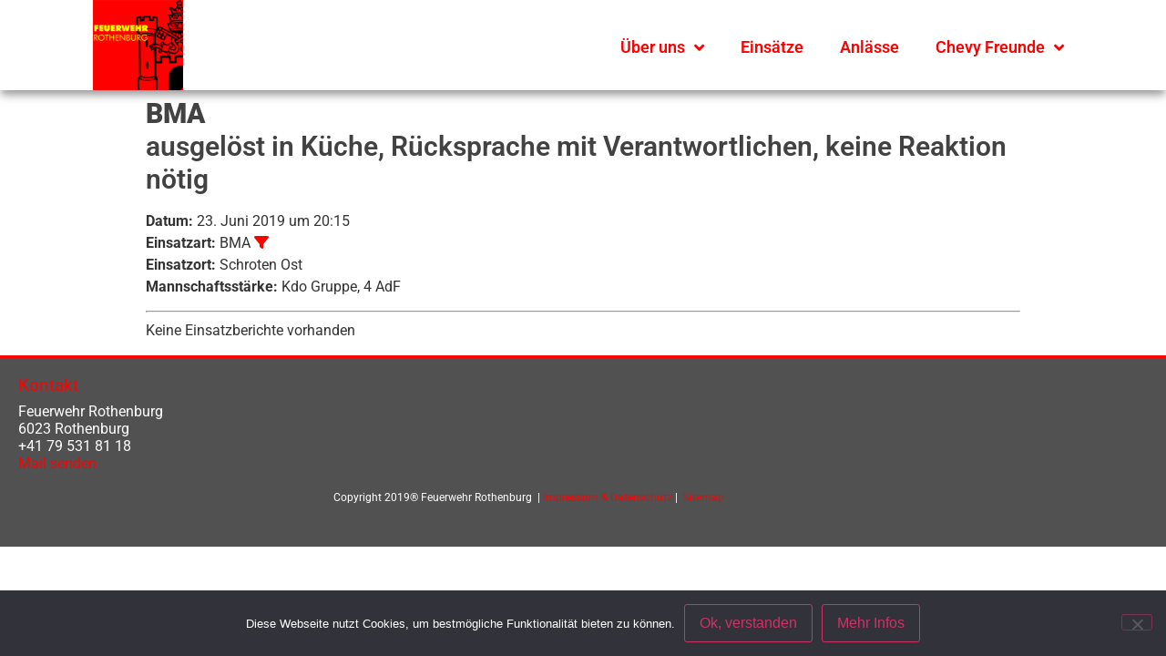

--- FILE ---
content_type: text/html; charset=UTF-8
request_url: https://feuerwehr-rothenburg.ch/einsatzberichte/9-666666667/
body_size: 15049
content:


<!doctype html>
<html lang="de-CH">
<head>
	<meta charset="UTF-8">
		<meta name="viewport" content="width=device-width, initial-scale=1">
	<link rel="profile" href="https://gmpg.org/xfn/11">
	<meta name='robots' content='index, follow, max-image-preview:large, max-snippet:-1, max-video-preview:-1' />

	<!-- This site is optimized with the Yoast SEO plugin v26.7 - https://yoast.com/wordpress/plugins/seo/ -->
	<title>BMA ausgelöst in Küche, Rücksprache mit Verantwortlichen, keine Reaktion nötig - Feuerwehr Rothenburg</title>
	<meta name="description" content="BMA ausgelöst in Küche, Rücksprache mit Verantwortlichen, keine Reaktion nötig" />
	<link rel="canonical" href="https://feuerwehr-rothenburg.ch/einsatzberichte/9-666666667/" />
	<meta property="og:locale" content="de_DE" />
	<meta property="og:type" content="article" />
	<meta property="og:title" content="BMA ausgelöst in Küche, Rücksprache mit Verantwortlichen, keine Reaktion nötig - Feuerwehr Rothenburg" />
	<meta property="og:description" content="BMA ausgelöst in Küche, Rücksprache mit Verantwortlichen, keine Reaktion nötig" />
	<meta property="og:url" content="https://feuerwehr-rothenburg.ch/einsatzberichte/9-666666667/" />
	<meta property="og:site_name" content="Feuerwehr Rothenburg" />
	<meta property="article:publisher" content="https://de-de.facebook.com/feurerwehr/" />
	<meta property="article:modified_time" content="2020-04-14T13:00:12+00:00" />
	<meta name="twitter:card" content="summary_large_image" />
	<script type="application/ld+json" class="yoast-schema-graph">{"@context":"https://schema.org","@graph":[{"@type":"WebPage","@id":"https://feuerwehr-rothenburg.ch/einsatzberichte/9-666666667/","url":"https://feuerwehr-rothenburg.ch/einsatzberichte/9-666666667/","name":"BMA ausgelöst in Küche, Rücksprache mit Verantwortlichen, keine Reaktion nötig - Feuerwehr Rothenburg","isPartOf":{"@id":"https://feuerwehr-rothenburg.ch/#website"},"datePublished":"2019-06-23T18:15:00+00:00","dateModified":"2020-04-14T13:00:12+00:00","description":"BMA ausgelöst in Küche, Rücksprache mit Verantwortlichen, keine Reaktion nötig","breadcrumb":{"@id":"https://feuerwehr-rothenburg.ch/einsatzberichte/9-666666667/#breadcrumb"},"inLanguage":"de-CH","potentialAction":[{"@type":"ReadAction","target":["https://feuerwehr-rothenburg.ch/einsatzberichte/9-666666667/"]}]},{"@type":"BreadcrumbList","@id":"https://feuerwehr-rothenburg.ch/einsatzberichte/9-666666667/#breadcrumb","itemListElement":[{"@type":"ListItem","position":1,"name":"Start","item":"https://feuerwehr-rothenburg.ch/"},{"@type":"ListItem","position":2,"name":"Einsatzberichte","item":"https://feuerwehr-rothenburg.ch/einsatzberichte/"},{"@type":"ListItem","position":3,"name":"BMA ausgelöst in Küche, Rücksprache mit Verantwortlichen, keine Reaktion nötig"}]},{"@type":"WebSite","@id":"https://feuerwehr-rothenburg.ch/#website","url":"https://feuerwehr-rothenburg.ch/","name":"Feuerwehr Rothenburg","description":"Anlässe, Einsätze und Informationen zur Feuerwehr Rothenburg","publisher":{"@id":"https://feuerwehr-rothenburg.ch/#organization"},"potentialAction":[{"@type":"SearchAction","target":{"@type":"EntryPoint","urlTemplate":"https://feuerwehr-rothenburg.ch/?s={search_term_string}"},"query-input":{"@type":"PropertyValueSpecification","valueRequired":true,"valueName":"search_term_string"}}],"inLanguage":"de-CH"},{"@type":"Organization","@id":"https://feuerwehr-rothenburg.ch/#organization","name":"Feuerwehr Rothenburg","url":"https://feuerwehr-rothenburg.ch/","logo":{"@type":"ImageObject","inLanguage":"de-CH","@id":"https://feuerwehr-rothenburg.ch/#/schema/logo/image/","url":"https://feuerwehr-rothenburg.ch/wp-content/uploads/2019/11/LogoFWRothenburg.jpg","contentUrl":"https://feuerwehr-rothenburg.ch/wp-content/uploads/2019/11/LogoFWRothenburg.jpg","width":637,"height":272,"caption":"Feuerwehr Rothenburg"},"image":{"@id":"https://feuerwehr-rothenburg.ch/#/schema/logo/image/"},"sameAs":["https://de-de.facebook.com/feurerwehr/"]}]}</script>
	<!-- / Yoast SEO plugin. -->


<link rel="alternate" type="application/rss+xml" title="Feuerwehr Rothenburg &raquo; Feed" href="https://feuerwehr-rothenburg.ch/feed/" />
<link rel="alternate" type="application/rss+xml" title="Feuerwehr Rothenburg &raquo; Kommentar-Feed" href="https://feuerwehr-rothenburg.ch/comments/feed/" />
<link rel="alternate" title="oEmbed (JSON)" type="application/json+oembed" href="https://feuerwehr-rothenburg.ch/wp-json/oembed/1.0/embed?url=https%3A%2F%2Ffeuerwehr-rothenburg.ch%2Feinsatzberichte%2F9-666666667%2F" />
<link rel="alternate" title="oEmbed (XML)" type="text/xml+oembed" href="https://feuerwehr-rothenburg.ch/wp-json/oembed/1.0/embed?url=https%3A%2F%2Ffeuerwehr-rothenburg.ch%2Feinsatzberichte%2F9-666666667%2F&#038;format=xml" />
		<style>
			.lazyload,
			.lazyloading {
				max-width: 100%;
			}
		</style>
		<style id='wp-img-auto-sizes-contain-inline-css' type='text/css'>
img:is([sizes=auto i],[sizes^="auto," i]){contain-intrinsic-size:3000px 1500px}
/*# sourceURL=wp-img-auto-sizes-contain-inline-css */
</style>

<style id='wp-emoji-styles-inline-css' type='text/css'>

	img.wp-smiley, img.emoji {
		display: inline !important;
		border: none !important;
		box-shadow: none !important;
		height: 1em !important;
		width: 1em !important;
		margin: 0 0.07em !important;
		vertical-align: -0.1em !important;
		background: none !important;
		padding: 0 !important;
	}
/*# sourceURL=wp-emoji-styles-inline-css */
</style>
<link rel='stylesheet' id='wp-block-library-css' href='https://feuerwehr-rothenburg.ch/wp-includes/css/dist/block-library/style.min.css?ver=6.9' type='text/css' media='all' />
<style id='classic-theme-styles-inline-css' type='text/css'>
/*! This file is auto-generated */
.wp-block-button__link{color:#fff;background-color:#32373c;border-radius:9999px;box-shadow:none;text-decoration:none;padding:calc(.667em + 2px) calc(1.333em + 2px);font-size:1.125em}.wp-block-file__button{background:#32373c;color:#fff;text-decoration:none}
/*# sourceURL=/wp-includes/css/classic-themes.min.css */
</style>
<style id='global-styles-inline-css' type='text/css'>
:root{--wp--preset--aspect-ratio--square: 1;--wp--preset--aspect-ratio--4-3: 4/3;--wp--preset--aspect-ratio--3-4: 3/4;--wp--preset--aspect-ratio--3-2: 3/2;--wp--preset--aspect-ratio--2-3: 2/3;--wp--preset--aspect-ratio--16-9: 16/9;--wp--preset--aspect-ratio--9-16: 9/16;--wp--preset--color--black: #000000;--wp--preset--color--cyan-bluish-gray: #abb8c3;--wp--preset--color--white: #ffffff;--wp--preset--color--pale-pink: #f78da7;--wp--preset--color--vivid-red: #cf2e2e;--wp--preset--color--luminous-vivid-orange: #ff6900;--wp--preset--color--luminous-vivid-amber: #fcb900;--wp--preset--color--light-green-cyan: #7bdcb5;--wp--preset--color--vivid-green-cyan: #00d084;--wp--preset--color--pale-cyan-blue: #8ed1fc;--wp--preset--color--vivid-cyan-blue: #0693e3;--wp--preset--color--vivid-purple: #9b51e0;--wp--preset--gradient--vivid-cyan-blue-to-vivid-purple: linear-gradient(135deg,rgb(6,147,227) 0%,rgb(155,81,224) 100%);--wp--preset--gradient--light-green-cyan-to-vivid-green-cyan: linear-gradient(135deg,rgb(122,220,180) 0%,rgb(0,208,130) 100%);--wp--preset--gradient--luminous-vivid-amber-to-luminous-vivid-orange: linear-gradient(135deg,rgb(252,185,0) 0%,rgb(255,105,0) 100%);--wp--preset--gradient--luminous-vivid-orange-to-vivid-red: linear-gradient(135deg,rgb(255,105,0) 0%,rgb(207,46,46) 100%);--wp--preset--gradient--very-light-gray-to-cyan-bluish-gray: linear-gradient(135deg,rgb(238,238,238) 0%,rgb(169,184,195) 100%);--wp--preset--gradient--cool-to-warm-spectrum: linear-gradient(135deg,rgb(74,234,220) 0%,rgb(151,120,209) 20%,rgb(207,42,186) 40%,rgb(238,44,130) 60%,rgb(251,105,98) 80%,rgb(254,248,76) 100%);--wp--preset--gradient--blush-light-purple: linear-gradient(135deg,rgb(255,206,236) 0%,rgb(152,150,240) 100%);--wp--preset--gradient--blush-bordeaux: linear-gradient(135deg,rgb(254,205,165) 0%,rgb(254,45,45) 50%,rgb(107,0,62) 100%);--wp--preset--gradient--luminous-dusk: linear-gradient(135deg,rgb(255,203,112) 0%,rgb(199,81,192) 50%,rgb(65,88,208) 100%);--wp--preset--gradient--pale-ocean: linear-gradient(135deg,rgb(255,245,203) 0%,rgb(182,227,212) 50%,rgb(51,167,181) 100%);--wp--preset--gradient--electric-grass: linear-gradient(135deg,rgb(202,248,128) 0%,rgb(113,206,126) 100%);--wp--preset--gradient--midnight: linear-gradient(135deg,rgb(2,3,129) 0%,rgb(40,116,252) 100%);--wp--preset--font-size--small: 13px;--wp--preset--font-size--medium: 20px;--wp--preset--font-size--large: 36px;--wp--preset--font-size--x-large: 42px;--wp--preset--spacing--20: 0.44rem;--wp--preset--spacing--30: 0.67rem;--wp--preset--spacing--40: 1rem;--wp--preset--spacing--50: 1.5rem;--wp--preset--spacing--60: 2.25rem;--wp--preset--spacing--70: 3.38rem;--wp--preset--spacing--80: 5.06rem;--wp--preset--shadow--natural: 6px 6px 9px rgba(0, 0, 0, 0.2);--wp--preset--shadow--deep: 12px 12px 50px rgba(0, 0, 0, 0.4);--wp--preset--shadow--sharp: 6px 6px 0px rgba(0, 0, 0, 0.2);--wp--preset--shadow--outlined: 6px 6px 0px -3px rgb(255, 255, 255), 6px 6px rgb(0, 0, 0);--wp--preset--shadow--crisp: 6px 6px 0px rgb(0, 0, 0);}:where(.is-layout-flex){gap: 0.5em;}:where(.is-layout-grid){gap: 0.5em;}body .is-layout-flex{display: flex;}.is-layout-flex{flex-wrap: wrap;align-items: center;}.is-layout-flex > :is(*, div){margin: 0;}body .is-layout-grid{display: grid;}.is-layout-grid > :is(*, div){margin: 0;}:where(.wp-block-columns.is-layout-flex){gap: 2em;}:where(.wp-block-columns.is-layout-grid){gap: 2em;}:where(.wp-block-post-template.is-layout-flex){gap: 1.25em;}:where(.wp-block-post-template.is-layout-grid){gap: 1.25em;}.has-black-color{color: var(--wp--preset--color--black) !important;}.has-cyan-bluish-gray-color{color: var(--wp--preset--color--cyan-bluish-gray) !important;}.has-white-color{color: var(--wp--preset--color--white) !important;}.has-pale-pink-color{color: var(--wp--preset--color--pale-pink) !important;}.has-vivid-red-color{color: var(--wp--preset--color--vivid-red) !important;}.has-luminous-vivid-orange-color{color: var(--wp--preset--color--luminous-vivid-orange) !important;}.has-luminous-vivid-amber-color{color: var(--wp--preset--color--luminous-vivid-amber) !important;}.has-light-green-cyan-color{color: var(--wp--preset--color--light-green-cyan) !important;}.has-vivid-green-cyan-color{color: var(--wp--preset--color--vivid-green-cyan) !important;}.has-pale-cyan-blue-color{color: var(--wp--preset--color--pale-cyan-blue) !important;}.has-vivid-cyan-blue-color{color: var(--wp--preset--color--vivid-cyan-blue) !important;}.has-vivid-purple-color{color: var(--wp--preset--color--vivid-purple) !important;}.has-black-background-color{background-color: var(--wp--preset--color--black) !important;}.has-cyan-bluish-gray-background-color{background-color: var(--wp--preset--color--cyan-bluish-gray) !important;}.has-white-background-color{background-color: var(--wp--preset--color--white) !important;}.has-pale-pink-background-color{background-color: var(--wp--preset--color--pale-pink) !important;}.has-vivid-red-background-color{background-color: var(--wp--preset--color--vivid-red) !important;}.has-luminous-vivid-orange-background-color{background-color: var(--wp--preset--color--luminous-vivid-orange) !important;}.has-luminous-vivid-amber-background-color{background-color: var(--wp--preset--color--luminous-vivid-amber) !important;}.has-light-green-cyan-background-color{background-color: var(--wp--preset--color--light-green-cyan) !important;}.has-vivid-green-cyan-background-color{background-color: var(--wp--preset--color--vivid-green-cyan) !important;}.has-pale-cyan-blue-background-color{background-color: var(--wp--preset--color--pale-cyan-blue) !important;}.has-vivid-cyan-blue-background-color{background-color: var(--wp--preset--color--vivid-cyan-blue) !important;}.has-vivid-purple-background-color{background-color: var(--wp--preset--color--vivid-purple) !important;}.has-black-border-color{border-color: var(--wp--preset--color--black) !important;}.has-cyan-bluish-gray-border-color{border-color: var(--wp--preset--color--cyan-bluish-gray) !important;}.has-white-border-color{border-color: var(--wp--preset--color--white) !important;}.has-pale-pink-border-color{border-color: var(--wp--preset--color--pale-pink) !important;}.has-vivid-red-border-color{border-color: var(--wp--preset--color--vivid-red) !important;}.has-luminous-vivid-orange-border-color{border-color: var(--wp--preset--color--luminous-vivid-orange) !important;}.has-luminous-vivid-amber-border-color{border-color: var(--wp--preset--color--luminous-vivid-amber) !important;}.has-light-green-cyan-border-color{border-color: var(--wp--preset--color--light-green-cyan) !important;}.has-vivid-green-cyan-border-color{border-color: var(--wp--preset--color--vivid-green-cyan) !important;}.has-pale-cyan-blue-border-color{border-color: var(--wp--preset--color--pale-cyan-blue) !important;}.has-vivid-cyan-blue-border-color{border-color: var(--wp--preset--color--vivid-cyan-blue) !important;}.has-vivid-purple-border-color{border-color: var(--wp--preset--color--vivid-purple) !important;}.has-vivid-cyan-blue-to-vivid-purple-gradient-background{background: var(--wp--preset--gradient--vivid-cyan-blue-to-vivid-purple) !important;}.has-light-green-cyan-to-vivid-green-cyan-gradient-background{background: var(--wp--preset--gradient--light-green-cyan-to-vivid-green-cyan) !important;}.has-luminous-vivid-amber-to-luminous-vivid-orange-gradient-background{background: var(--wp--preset--gradient--luminous-vivid-amber-to-luminous-vivid-orange) !important;}.has-luminous-vivid-orange-to-vivid-red-gradient-background{background: var(--wp--preset--gradient--luminous-vivid-orange-to-vivid-red) !important;}.has-very-light-gray-to-cyan-bluish-gray-gradient-background{background: var(--wp--preset--gradient--very-light-gray-to-cyan-bluish-gray) !important;}.has-cool-to-warm-spectrum-gradient-background{background: var(--wp--preset--gradient--cool-to-warm-spectrum) !important;}.has-blush-light-purple-gradient-background{background: var(--wp--preset--gradient--blush-light-purple) !important;}.has-blush-bordeaux-gradient-background{background: var(--wp--preset--gradient--blush-bordeaux) !important;}.has-luminous-dusk-gradient-background{background: var(--wp--preset--gradient--luminous-dusk) !important;}.has-pale-ocean-gradient-background{background: var(--wp--preset--gradient--pale-ocean) !important;}.has-electric-grass-gradient-background{background: var(--wp--preset--gradient--electric-grass) !important;}.has-midnight-gradient-background{background: var(--wp--preset--gradient--midnight) !important;}.has-small-font-size{font-size: var(--wp--preset--font-size--small) !important;}.has-medium-font-size{font-size: var(--wp--preset--font-size--medium) !important;}.has-large-font-size{font-size: var(--wp--preset--font-size--large) !important;}.has-x-large-font-size{font-size: var(--wp--preset--font-size--x-large) !important;}
:where(.wp-block-post-template.is-layout-flex){gap: 1.25em;}:where(.wp-block-post-template.is-layout-grid){gap: 1.25em;}
:where(.wp-block-term-template.is-layout-flex){gap: 1.25em;}:where(.wp-block-term-template.is-layout-grid){gap: 1.25em;}
:where(.wp-block-columns.is-layout-flex){gap: 2em;}:where(.wp-block-columns.is-layout-grid){gap: 2em;}
:root :where(.wp-block-pullquote){font-size: 1.5em;line-height: 1.6;}
/*# sourceURL=global-styles-inline-css */
</style>
<link rel='stylesheet' id='cookie-notice-front-css' href='https://feuerwehr-rothenburg.ch/wp-content/plugins/cookie-notice/css/front.min.css?ver=2.5.11' type='text/css' media='all' />
<link rel='stylesheet' id='bwg_fonts-css' href='https://feuerwehr-rothenburg.ch/wp-content/plugins/photo-gallery/css/bwg-fonts/fonts.css?ver=0.0.1' type='text/css' media='all' />
<link rel='stylesheet' id='sumoselect-css' href='https://feuerwehr-rothenburg.ch/wp-content/plugins/photo-gallery/css/sumoselect.min.css?ver=3.0.3' type='text/css' media='all' />
<link rel='stylesheet' id='mCustomScrollbar-css' href='https://feuerwehr-rothenburg.ch/wp-content/plugins/photo-gallery/css/jquery.mCustomScrollbar.min.css?ver=2.5.36' type='text/css' media='all' />
<link rel='stylesheet' id='bwg_frontend-css' href='https://feuerwehr-rothenburg.ch/wp-content/plugins/photo-gallery/css/styles.min.css?ver=2.5.36' type='text/css' media='all' />
<link rel='stylesheet' id='hello-elementor-css' href='https://feuerwehr-rothenburg.ch/wp-content/themes/hello-elementor/style.min.css?ver=2.5.0' type='text/css' media='all' />
<link rel='stylesheet' id='hello-elementor-theme-style-css' href='https://feuerwehr-rothenburg.ch/wp-content/themes/hello-elementor/theme.min.css?ver=2.5.0' type='text/css' media='all' />
<link rel='stylesheet' id='elementor-frontend-css' href='https://feuerwehr-rothenburg.ch/wp-content/plugins/elementor/assets/css/frontend.min.css?ver=3.34.1' type='text/css' media='all' />
<style id='elementor-frontend-inline-css' type='text/css'>
.elementor-kit-5073{--e-global-color-primary:#424242;--e-global-color-secondary:#FFFFFF;--e-global-color-text:#545454;--e-global-color-accent:#FF0000;--e-global-color-626ed1a:#F6E458;--e-global-typography-primary-font-family:"Roboto";--e-global-typography-primary-font-size:30px;--e-global-typography-primary-font-weight:600;--e-global-typography-secondary-font-family:"Roboto";--e-global-typography-secondary-font-size:25px;--e-global-typography-secondary-font-weight:400;--e-global-typography-text-font-family:"Roboto";--e-global-typography-text-font-size:16px;--e-global-typography-text-font-weight:400;--e-global-typography-accent-font-family:"Roboto";--e-global-typography-accent-font-size:16px;--e-global-typography-accent-font-weight:500;--e-global-typography-accent-font-style:italic;}.elementor-kit-5073 e-page-transition{background-color:#FFBC7D;}.elementor-kit-5073 a{color:var( --e-global-color-accent );}.elementor-kit-5073 a:hover{color:var( --e-global-color-626ed1a );}.elementor-kit-5073 h1{color:var( --e-global-color-primary );font-family:var( --e-global-typography-primary-font-family ), Roboto;font-size:var( --e-global-typography-primary-font-size );font-weight:var( --e-global-typography-primary-font-weight );}.elementor-section.elementor-section-boxed > .elementor-container{max-width:1140px;}.e-con{--container-max-width:1140px;}{}h1.entry-title{display:var(--page-title-display);}@media(max-width:1024px){.elementor-kit-5073 h1{font-size:var( --e-global-typography-primary-font-size );}.elementor-section.elementor-section-boxed > .elementor-container{max-width:1024px;}.e-con{--container-max-width:1024px;}}@media(max-width:767px){.elementor-kit-5073 h1{font-size:var( --e-global-typography-primary-font-size );}.elementor-section.elementor-section-boxed > .elementor-container{max-width:767px;}.e-con{--container-max-width:767px;}}
.elementor-6426 .elementor-element.elementor-element-e4310ae > .elementor-container > .elementor-column > .elementor-widget-wrap{align-content:center;align-items:center;}.elementor-6426 .elementor-element.elementor-element-e4310ae:not(.elementor-motion-effects-element-type-background), .elementor-6426 .elementor-element.elementor-element-e4310ae > .elementor-motion-effects-container > .elementor-motion-effects-layer{background-color:#FFFFFF;}.elementor-6426 .elementor-element.elementor-element-e4310ae > .elementor-container{min-height:90px;}.elementor-6426 .elementor-element.elementor-element-e4310ae > .elementor-background-overlay{opacity:0.72;transition:background 0s, border-radius 0.3s, opacity 0s;}.elementor-6426 .elementor-element.elementor-element-e4310ae{border-style:solid;border-width:0px 0px 0px 0px;border-color:#ff3535;box-shadow:0px 6px 9px -1px rgba(51,51,51,0.5);transition:background 0.3s, border 0.3s, border-radius 0.3s, box-shadow 0.3s;padding:0% 8% 0% 8%;z-index:9999;}.elementor-bc-flex-widget .elementor-6426 .elementor-element.elementor-element-21e3f9c.elementor-column .elementor-widget-wrap{align-items:flex-end;}.elementor-6426 .elementor-element.elementor-element-21e3f9c.elementor-column.elementor-element[data-element_type="column"] > .elementor-widget-wrap.elementor-element-populated{align-content:flex-end;align-items:flex-end;}.elementor-6426 .elementor-element.elementor-element-21e3f9c > .elementor-element-populated{margin:0px 0px 0px 0px;--e-column-margin-right:0px;--e-column-margin-left:0px;padding:0px 0px 0px 0px;}.elementor-widget-image .widget-image-caption{color:var( --e-global-color-text );font-family:var( --e-global-typography-text-font-family ), Roboto;font-size:var( --e-global-typography-text-font-size );font-weight:var( --e-global-typography-text-font-weight );}.elementor-6426 .elementor-element.elementor-element-ae323ad > .elementor-widget-container{margin:0px 0px 0px 0px;padding:0px 0px 0px 0px;}.elementor-6426 .elementor-element.elementor-element-ae323ad{z-index:6;text-align:start;}.elementor-6426 .elementor-element.elementor-element-ae323ad img{width:99px;}.elementor-6426 .elementor-element.elementor-element-81193a1:not(.elementor-motion-effects-element-type-background) > .elementor-widget-wrap, .elementor-6426 .elementor-element.elementor-element-81193a1 > .elementor-widget-wrap > .elementor-motion-effects-container > .elementor-motion-effects-layer{background-color:rgba(0,0,0,0);}.elementor-6426 .elementor-element.elementor-element-81193a1 > .elementor-element-populated >  .elementor-background-overlay{background-color:rgba(255,255,255,0);opacity:0.5;}.elementor-6426 .elementor-element.elementor-element-81193a1:hover > .elementor-element-populated >  .elementor-background-overlay{opacity:0.5;}.elementor-6426 .elementor-element.elementor-element-81193a1 > .elementor-element-populated{transition:background 0.3s, border 0.3s, border-radius 0.3s, box-shadow 0.3s;margin:-5px 0px -5px 0px;--e-column-margin-right:0px;--e-column-margin-left:0px;}.elementor-6426 .elementor-element.elementor-element-81193a1 > .elementor-element-populated > .elementor-background-overlay{transition:background 0.3s, border-radius 0.3s, opacity 0.3s;}.elementor-widget-nav-menu .elementor-nav-menu .elementor-item{font-family:var( --e-global-typography-primary-font-family ), Roboto;font-size:var( --e-global-typography-primary-font-size );font-weight:var( --e-global-typography-primary-font-weight );}.elementor-widget-nav-menu .elementor-nav-menu--main .elementor-item{color:var( --e-global-color-text );fill:var( --e-global-color-text );}.elementor-widget-nav-menu .elementor-nav-menu--main .elementor-item:hover,
					.elementor-widget-nav-menu .elementor-nav-menu--main .elementor-item.elementor-item-active,
					.elementor-widget-nav-menu .elementor-nav-menu--main .elementor-item.highlighted,
					.elementor-widget-nav-menu .elementor-nav-menu--main .elementor-item:focus{color:var( --e-global-color-accent );fill:var( --e-global-color-accent );}.elementor-widget-nav-menu .elementor-nav-menu--main:not(.e--pointer-framed) .elementor-item:before,
					.elementor-widget-nav-menu .elementor-nav-menu--main:not(.e--pointer-framed) .elementor-item:after{background-color:var( --e-global-color-accent );}.elementor-widget-nav-menu .e--pointer-framed .elementor-item:before,
					.elementor-widget-nav-menu .e--pointer-framed .elementor-item:after{border-color:var( --e-global-color-accent );}.elementor-widget-nav-menu{--e-nav-menu-divider-color:var( --e-global-color-text );}.elementor-widget-nav-menu .elementor-nav-menu--dropdown .elementor-item, .elementor-widget-nav-menu .elementor-nav-menu--dropdown  .elementor-sub-item{font-family:var( --e-global-typography-accent-font-family ), Roboto;font-size:var( --e-global-typography-accent-font-size );font-weight:var( --e-global-typography-accent-font-weight );font-style:var( --e-global-typography-accent-font-style );}.elementor-6426 .elementor-element.elementor-element-2e363a0 > .elementor-widget-container{background-color:#FFFFFF;margin:0px 0px -5px 0px;padding:0px 0px 0px 0px;}.elementor-6426 .elementor-element.elementor-element-2e363a0:hover .elementor-widget-container{background-color:rgba(255,255,255,0.51);}.elementor-6426 .elementor-element.elementor-element-2e363a0 .elementor-menu-toggle{margin-left:auto;background-color:rgba(255,255,255,0);border-width:0px;border-radius:3px;}.elementor-6426 .elementor-element.elementor-element-2e363a0 .elementor-nav-menu .elementor-item{font-size:18px;}.elementor-6426 .elementor-element.elementor-element-2e363a0 .elementor-nav-menu--main .elementor-item{color:#ff0000;fill:#ff0000;padding-left:0px;padding-right:0px;padding-top:18px;padding-bottom:18px;}.elementor-6426 .elementor-element.elementor-element-2e363a0 .elementor-nav-menu--main .elementor-item:hover,
					.elementor-6426 .elementor-element.elementor-element-2e363a0 .elementor-nav-menu--main .elementor-item.elementor-item-active,
					.elementor-6426 .elementor-element.elementor-element-2e363a0 .elementor-nav-menu--main .elementor-item.highlighted,
					.elementor-6426 .elementor-element.elementor-element-2e363a0 .elementor-nav-menu--main .elementor-item:focus{color:#ff0000;fill:#ff0000;}.elementor-6426 .elementor-element.elementor-element-2e363a0 .elementor-nav-menu--main:not(.e--pointer-framed) .elementor-item:before,
					.elementor-6426 .elementor-element.elementor-element-2e363a0 .elementor-nav-menu--main:not(.e--pointer-framed) .elementor-item:after{background-color:#fedd00;}.elementor-6426 .elementor-element.elementor-element-2e363a0 .e--pointer-framed .elementor-item:before,
					.elementor-6426 .elementor-element.elementor-element-2e363a0 .e--pointer-framed .elementor-item:after{border-color:#fedd00;}.elementor-6426 .elementor-element.elementor-element-2e363a0 .elementor-nav-menu--main .elementor-item.elementor-item-active{color:#ff0000;}.elementor-6426 .elementor-element.elementor-element-2e363a0 .elementor-nav-menu--main:not(.e--pointer-framed) .elementor-item.elementor-item-active:before,
					.elementor-6426 .elementor-element.elementor-element-2e363a0 .elementor-nav-menu--main:not(.e--pointer-framed) .elementor-item.elementor-item-active:after{background-color:#fedd00;}.elementor-6426 .elementor-element.elementor-element-2e363a0 .e--pointer-framed .elementor-item.elementor-item-active:before,
					.elementor-6426 .elementor-element.elementor-element-2e363a0 .e--pointer-framed .elementor-item.elementor-item-active:after{border-color:#fedd00;}.elementor-6426 .elementor-element.elementor-element-2e363a0{--e-nav-menu-horizontal-menu-item-margin:calc( 40px / 2 );--nav-menu-icon-size:35px;}.elementor-6426 .elementor-element.elementor-element-2e363a0 .elementor-nav-menu--main:not(.elementor-nav-menu--layout-horizontal) .elementor-nav-menu > li:not(:last-child){margin-bottom:40px;}.elementor-6426 .elementor-element.elementor-element-2e363a0 .elementor-nav-menu--dropdown a, .elementor-6426 .elementor-element.elementor-element-2e363a0 .elementor-menu-toggle{color:#ff0000;fill:#ff0000;}.elementor-6426 .elementor-element.elementor-element-2e363a0 .elementor-nav-menu--dropdown{background-color:#ffffff;}.elementor-6426 .elementor-element.elementor-element-2e363a0 .elementor-nav-menu--dropdown a:hover,
					.elementor-6426 .elementor-element.elementor-element-2e363a0 .elementor-nav-menu--dropdown a:focus,
					.elementor-6426 .elementor-element.elementor-element-2e363a0 .elementor-nav-menu--dropdown a.elementor-item-active,
					.elementor-6426 .elementor-element.elementor-element-2e363a0 .elementor-nav-menu--dropdown a.highlighted{background-color:#ffffff;}.elementor-6426 .elementor-element.elementor-element-2e363a0 .elementor-nav-menu--dropdown a.elementor-item-active{background-color:#ffffff;}.elementor-6426 .elementor-element.elementor-element-2e363a0 .elementor-nav-menu--dropdown .elementor-item, .elementor-6426 .elementor-element.elementor-element-2e363a0 .elementor-nav-menu--dropdown  .elementor-sub-item{font-size:13px;}.elementor-6426 .elementor-element.elementor-element-2e363a0 .elementor-nav-menu--main .elementor-nav-menu--dropdown, .elementor-6426 .elementor-element.elementor-element-2e363a0 .elementor-nav-menu__container.elementor-nav-menu--dropdown{box-shadow:0px 100px 50px 0px rgba(0,0,0,0.5);}.elementor-6426 .elementor-element.elementor-element-2e363a0 .elementor-nav-menu--dropdown li:not(:last-child){border-style:solid;border-color:#cecece;border-bottom-width:1px;}.elementor-theme-builder-content-area{height:400px;}.elementor-location-header:before, .elementor-location-footer:before{content:"";display:table;clear:both;}@media(max-width:1024px){.elementor-6426 .elementor-element.elementor-element-e4310ae{margin-top:0px;margin-bottom:0px;padding:10px -0px 15px -0px;}.elementor-widget-image .widget-image-caption{font-size:var( --e-global-typography-text-font-size );}.elementor-6426 .elementor-element.elementor-element-ae323ad > .elementor-widget-container{margin:8px 0px 5px 25px;}.elementor-6426 .elementor-element.elementor-element-ae323ad img{width:160px;}.elementor-6426 .elementor-element.elementor-element-81193a1 > .elementor-element-populated{padding:0px 15px 0px 0px;}.elementor-widget-nav-menu .elementor-nav-menu .elementor-item{font-size:var( --e-global-typography-primary-font-size );}.elementor-widget-nav-menu .elementor-nav-menu--dropdown .elementor-item, .elementor-widget-nav-menu .elementor-nav-menu--dropdown  .elementor-sub-item{font-size:var( --e-global-typography-accent-font-size );}.elementor-6426 .elementor-element.elementor-element-2e363a0 > .elementor-widget-container{margin:0px 0px 0px 0px;padding:10px 40px 0px 0px;border-radius:0px 0px 0px 0px;}.elementor-6426 .elementor-element.elementor-element-2e363a0{--e-nav-menu-horizontal-menu-item-margin:calc( 50px / 2 );}.elementor-6426 .elementor-element.elementor-element-2e363a0 .elementor-nav-menu--main:not(.elementor-nav-menu--layout-horizontal) .elementor-nav-menu > li:not(:last-child){margin-bottom:50px;}.elementor-6426 .elementor-element.elementor-element-2e363a0 .elementor-nav-menu--dropdown .elementor-item, .elementor-6426 .elementor-element.elementor-element-2e363a0 .elementor-nav-menu--dropdown  .elementor-sub-item{font-size:14px;}.elementor-6426 .elementor-element.elementor-element-2e363a0 .elementor-nav-menu--dropdown a{padding-left:0px;padding-right:0px;padding-top:8px;padding-bottom:8px;}.elementor-6426 .elementor-element.elementor-element-2e363a0 .elementor-nav-menu--main > .elementor-nav-menu > li > .elementor-nav-menu--dropdown, .elementor-6426 .elementor-element.elementor-element-2e363a0 .elementor-nav-menu__container.elementor-nav-menu--dropdown{margin-top:25px !important;}}@media(max-width:767px){.elementor-6426 .elementor-element.elementor-element-e4310ae > .elementor-container{min-height:29px;}.elementor-6426 .elementor-element.elementor-element-e4310ae{margin-top:0px;margin-bottom:0px;padding:0px 0px 15px 0px;}.elementor-6426 .elementor-element.elementor-element-21e3f9c{width:60%;}.elementor-6426 .elementor-element.elementor-element-21e3f9c > .elementor-element-populated{margin:13px 0px 0px 5px;--e-column-margin-right:0px;--e-column-margin-left:5px;padding:0px 0px 0px 0px;}.elementor-widget-image .widget-image-caption{font-size:var( --e-global-typography-text-font-size );}.elementor-6426 .elementor-element.elementor-element-ae323ad > .elementor-widget-container{margin:5px 0px 0px 15px;}.elementor-6426 .elementor-element.elementor-element-ae323ad img{width:140px;max-width:55%;}.elementor-6426 .elementor-element.elementor-element-81193a1{width:40%;}.elementor-6426 .elementor-element.elementor-element-81193a1 > .elementor-element-populated{padding:0px 5px 0px 0px;}.elementor-widget-nav-menu .elementor-nav-menu .elementor-item{font-size:var( --e-global-typography-primary-font-size );}.elementor-widget-nav-menu .elementor-nav-menu--dropdown .elementor-item, .elementor-widget-nav-menu .elementor-nav-menu--dropdown  .elementor-sub-item{font-size:var( --e-global-typography-accent-font-size );}.elementor-6426 .elementor-element.elementor-element-2e363a0 > .elementor-widget-container{margin:8px 0px 0px 0px;padding:8px 20px 0px 0px;}.elementor-6426 .elementor-element.elementor-element-2e363a0 .elementor-nav-menu--dropdown .elementor-item, .elementor-6426 .elementor-element.elementor-element-2e363a0 .elementor-nav-menu--dropdown  .elementor-sub-item{font-size:14px;}.elementor-6426 .elementor-element.elementor-element-2e363a0 .elementor-nav-menu--dropdown{border-radius:5px 0px 5px 5px;}.elementor-6426 .elementor-element.elementor-element-2e363a0 .elementor-nav-menu--dropdown li:first-child a{border-top-left-radius:5px;border-top-right-radius:0px;}.elementor-6426 .elementor-element.elementor-element-2e363a0 .elementor-nav-menu--dropdown li:last-child a{border-bottom-right-radius:5px;border-bottom-left-radius:5px;}.elementor-6426 .elementor-element.elementor-element-2e363a0 .elementor-nav-menu--dropdown a{padding-left:0px;padding-right:0px;padding-top:12px;padding-bottom:12px;}.elementor-6426 .elementor-element.elementor-element-2e363a0 .elementor-nav-menu--main > .elementor-nav-menu > li > .elementor-nav-menu--dropdown, .elementor-6426 .elementor-element.elementor-element-2e363a0 .elementor-nav-menu__container.elementor-nav-menu--dropdown{margin-top:30px !important;}}@media(min-width:768px){.elementor-6426 .elementor-element.elementor-element-21e3f9c{width:32%;}.elementor-6426 .elementor-element.elementor-element-81193a1{width:68%;}}@media(max-width:1024px) and (min-width:768px){.elementor-6426 .elementor-element.elementor-element-21e3f9c{width:80%;}.elementor-6426 .elementor-element.elementor-element-81193a1{width:20%;}}/* Start custom CSS for nav-menu, class: .elementor-element-2e363a0 */.elementor-widget-default-navmenu .elementor-nav-menu .current-menu-item > a, .elementor-nav-menu .current_page_item > a {
	background-color: none;
}
.elementor-nav-menu--dropdown a:hover, .elementor-nav-menu .current_page_item > a
    {border-bottom: 2px solid;
    border-color: #fedd00;
    transition: border-color 0.1s;
    
    }
    
.elementor-nav-menu ul  {
    padding-left:15% !important;
    text-align: right;
    
}/* End custom CSS */
.elementor-4064 .elementor-element.elementor-element-2b9b36e > .elementor-container > .elementor-column > .elementor-widget-wrap{align-content:flex-end;align-items:flex-end;}.elementor-4064 .elementor-element.elementor-element-2b9b36e:not(.elementor-motion-effects-element-type-background), .elementor-4064 .elementor-element.elementor-element-2b9b36e > .elementor-motion-effects-container > .elementor-motion-effects-layer{background-color:#515151;}.elementor-4064 .elementor-element.elementor-element-2b9b36e{border-style:solid;border-width:3px 0px 0px 0px;border-color:#ff0000;transition:background 0.3s, border 0.3s, border-radius 0.3s, box-shadow 0.3s;margin-top:0px;margin-bottom:-0px;}.elementor-4064 .elementor-element.elementor-element-2b9b36e > .elementor-background-overlay{transition:background 0.3s, border-radius 0.3s, opacity 0.3s;}.elementor-4064 .elementor-element.elementor-element-2ed20fe > .elementor-element-populated{margin:0px 0px 10px 0px;--e-column-margin-right:0px;--e-column-margin-left:0px;}.elementor-widget-heading .elementor-heading-title{font-family:var( --e-global-typography-primary-font-family ), Roboto;font-size:var( --e-global-typography-primary-font-size );font-weight:var( --e-global-typography-primary-font-weight );color:var( --e-global-color-primary );}.elementor-4064 .elementor-element.elementor-element-416e918 .elementor-heading-title{font-family:"Roboto", Roboto;font-weight:400;color:#ff0000;}.elementor-widget-text-editor{font-family:var( --e-global-typography-text-font-family ), Roboto;font-size:var( --e-global-typography-text-font-size );font-weight:var( --e-global-typography-text-font-weight );color:var( --e-global-color-text );}.elementor-widget-text-editor.elementor-drop-cap-view-stacked .elementor-drop-cap{background-color:var( --e-global-color-primary );}.elementor-widget-text-editor.elementor-drop-cap-view-framed .elementor-drop-cap, .elementor-widget-text-editor.elementor-drop-cap-view-default .elementor-drop-cap{color:var( --e-global-color-primary );border-color:var( --e-global-color-primary );}.elementor-4064 .elementor-element.elementor-element-e99a644 > .elementor-widget-container{margin:-10px 0px -10px 0px;}.elementor-4064 .elementor-element.elementor-element-e99a644{text-align:start;font-family:"Roboto", Roboto;font-size:16px;font-weight:400;line-height:1.2em;color:#ffffff;}.elementor-4064 .elementor-element.elementor-element-8cacee7 > .elementor-widget-container{margin:15px 0px 0px 0px;padding:0px 0px 0px 0px;}.elementor-4064 .elementor-element.elementor-element-ed61c7f{margin-top:-5px;margin-bottom:0px;}.elementor-4064 .elementor-element.elementor-element-a8cb919 > .elementor-widget-container{margin:0px 0px 0px 0px;padding:0px 0px 0px 0px;}.elementor-4064 .elementor-element.elementor-element-a8cb919{text-align:center;font-size:12px;color:#ffffff;}.elementor-theme-builder-content-area{height:400px;}.elementor-location-header:before, .elementor-location-footer:before{content:"";display:table;clear:both;}@media(min-width:768px){.elementor-4064 .elementor-element.elementor-element-66cb3d5{width:89%;}.elementor-4064 .elementor-element.elementor-element-9d7839e{width:11%;}}@media(max-width:1024px){.elementor-widget-heading .elementor-heading-title{font-size:var( --e-global-typography-primary-font-size );}.elementor-widget-text-editor{font-size:var( --e-global-typography-text-font-size );}}@media(max-width:767px){.elementor-widget-heading .elementor-heading-title{font-size:var( --e-global-typography-primary-font-size );}.elementor-widget-text-editor{font-size:var( --e-global-typography-text-font-size );}}
/*# sourceURL=elementor-frontend-inline-css */
</style>
<link rel='stylesheet' id='widget-image-css' href='https://feuerwehr-rothenburg.ch/wp-content/plugins/elementor/assets/css/widget-image.min.css?ver=3.34.1' type='text/css' media='all' />
<link rel='stylesheet' id='widget-nav-menu-css' href='https://feuerwehr-rothenburg.ch/wp-content/plugins/elementor-pro/assets/css/widget-nav-menu.min.css?ver=3.31.2' type='text/css' media='all' />
<link rel='stylesheet' id='e-sticky-css' href='https://feuerwehr-rothenburg.ch/wp-content/plugins/elementor-pro/assets/css/modules/sticky.min.css?ver=3.31.2' type='text/css' media='all' />
<link rel='stylesheet' id='e-animation-slideInDown-css' href='https://feuerwehr-rothenburg.ch/wp-content/plugins/elementor/assets/lib/animations/styles/slideInDown.min.css?ver=3.34.1' type='text/css' media='all' />
<link rel='stylesheet' id='widget-heading-css' href='https://feuerwehr-rothenburg.ch/wp-content/plugins/elementor/assets/css/widget-heading.min.css?ver=3.34.1' type='text/css' media='all' />
<link rel='stylesheet' id='widget-social-css' href='https://feuerwehr-rothenburg.ch/wp-content/plugins/elementor-pro/assets/css/widget-social.min.css?ver=3.31.2' type='text/css' media='all' />
<link rel='stylesheet' id='elementor-icons-css' href='https://feuerwehr-rothenburg.ch/wp-content/plugins/elementor/assets/lib/eicons/css/elementor-icons.min.css?ver=5.45.0' type='text/css' media='all' />
<link rel='stylesheet' id='font-awesome-5-all-css' href='https://feuerwehr-rothenburg.ch/wp-content/plugins/elementor/assets/lib/font-awesome/css/all.min.css?ver=3.34.1' type='text/css' media='all' />
<link rel='stylesheet' id='font-awesome-4-shim-css' href='https://feuerwehr-rothenburg.ch/wp-content/plugins/elementor/assets/lib/font-awesome/css/v4-shims.min.css?ver=3.34.1' type='text/css' media='all' />
<link rel='stylesheet' id='she-header-style-css' href='https://feuerwehr-rothenburg.ch/wp-content/plugins/sticky-header-effects-for-elementor/assets/css/she-header-style.css?ver=2.1.6' type='text/css' media='all' />
<link rel='stylesheet' id='einsatzverwaltung-font-awesome-css' href='https://feuerwehr-rothenburg.ch/wp-content/plugins/einsatzverwaltung/font-awesome/css/fontawesome.min.css?ver=6.2.1' type='text/css' media='all' />
<link rel='stylesheet' id='einsatzverwaltung-font-awesome-solid-css' href='https://feuerwehr-rothenburg.ch/wp-content/plugins/einsatzverwaltung/font-awesome/css/solid.min.css?ver=6.2.1' type='text/css' media='all' />
<link rel='stylesheet' id='einsatzverwaltung-frontend-css' href='https://feuerwehr-rothenburg.ch/wp-content/plugins/einsatzverwaltung/css/style-frontend.css?ver=1.12.0' type='text/css' media='all' />
<style id='einsatzverwaltung-frontend-inline-css' type='text/css'>
.einsatzverwaltung-reportlist tr.report:nth-child(even) { background-color: #eeeeee; }
/*# sourceURL=einsatzverwaltung-frontend-inline-css */
</style>
<link rel='stylesheet' id='tablepress-default-css' href='https://feuerwehr-rothenburg.ch/wp-content/tablepress-combined.min.css?ver=70' type='text/css' media='all' />
<link rel='stylesheet' id='elementor-gf-local-roboto-css' href='https://feuerwehr-rothenburg.ch/wp-content/uploads/elementor/google-fonts/css/roboto.css?ver=1742236924' type='text/css' media='all' />
<link rel='stylesheet' id='elementor-icons-shared-0-css' href='https://feuerwehr-rothenburg.ch/wp-content/plugins/elementor/assets/lib/font-awesome/css/fontawesome.min.css?ver=5.15.3' type='text/css' media='all' />
<link rel='stylesheet' id='elementor-icons-fa-solid-css' href='https://feuerwehr-rothenburg.ch/wp-content/plugins/elementor/assets/lib/font-awesome/css/solid.min.css?ver=5.15.3' type='text/css' media='all' />
<script type="text/javascript" id="cookie-notice-front-js-before">
/* <![CDATA[ */
var cnArgs = {"ajaxUrl":"https:\/\/feuerwehr-rothenburg.ch\/wp-admin\/admin-ajax.php","nonce":"4dfc0e25c0","hideEffect":"fade","position":"bottom","onScroll":false,"onScrollOffset":100,"onClick":false,"cookieName":"cookie_notice_accepted","cookieTime":15811200,"cookieTimeRejected":2592000,"globalCookie":false,"redirection":true,"cache":true,"revokeCookies":false,"revokeCookiesOpt":"automatic"};

//# sourceURL=cookie-notice-front-js-before
/* ]]> */
</script>
<script type="text/javascript" src="https://feuerwehr-rothenburg.ch/wp-content/plugins/cookie-notice/js/front.min.js?ver=2.5.11" id="cookie-notice-front-js"></script>
<script type="text/javascript" src="https://feuerwehr-rothenburg.ch/wp-includes/js/jquery/jquery.min.js?ver=3.7.1" id="jquery-core-js"></script>
<script type="text/javascript" src="https://feuerwehr-rothenburg.ch/wp-includes/js/jquery/jquery-migrate.min.js?ver=3.4.1" id="jquery-migrate-js"></script>
<script type="text/javascript" src="https://feuerwehr-rothenburg.ch/wp-content/plugins/photo-gallery/js/jquery.lazy.min.js?ver=2.5.36" id="bwg_lazyload-js"></script>
<script type="text/javascript" src="https://feuerwehr-rothenburg.ch/wp-content/plugins/photo-gallery/js/jquery.sumoselect.min.js?ver=3.0.3" id="sumoselect-js"></script>
<script type="text/javascript" src="https://feuerwehr-rothenburg.ch/wp-content/plugins/photo-gallery/js/jquery.mobile.min.js?ver=1.3.2" id="jquery-mobile-js"></script>
<script type="text/javascript" src="https://feuerwehr-rothenburg.ch/wp-content/plugins/photo-gallery/js/jquery.mCustomScrollbar.concat.min.js?ver=2.5.36" id="mCustomScrollbar-js"></script>
<script type="text/javascript" src="https://feuerwehr-rothenburg.ch/wp-content/plugins/photo-gallery/js/jquery.fullscreen-0.4.1.min.js?ver=0.4.1" id="jquery-fullscreen-js"></script>
<script type="text/javascript" id="bwg_frontend-js-extra">
/* <![CDATA[ */
var bwg_objectsL10n = {"bwg_field_required":"field is required.","bwg_mail_validation":"This is not a valid email address.","bwg_search_result":"There are no images matching your search.","bwg_select_tag":"Select Tag","bwg_order_by":"Order By","bwg_search":"Search","bwg_show_ecommerce":"Show Ecommerce","bwg_hide_ecommerce":"Hide Ecommerce","bwg_show_comments":"Show Comments","bwg_hide_comments":"Hide Comments","bwg_restore":"Restore","bwg_maximize":"Maximize","bwg_fullscreen":"Fullscreen","bwg_exit_fullscreen":"Exit Fullscreen","bwg_search_tag":"SEARCH...","bwg_tag_no_match":"No tags found","bwg_all_tags_selected":"All tags selected","bwg_tags_selected":"tags selected","play":"Play","pause":"Pause","is_pro":"1","bwg_play":"Play","bwg_pause":"Pause","bwg_hide_info":"Hide info","bwg_show_info":"Show info","bwg_hide_rating":"Hide rating","bwg_show_rating":"Show rating","ok":"Ok","cancel":"Cancel","select_all":"Select all","lazy_load":"1","lazy_loader":"https://feuerwehr-rothenburg.ch/wp-content/plugins/photo-gallery/images/ajax_loader.png","front_ajax":"0"};
//# sourceURL=bwg_frontend-js-extra
/* ]]> */
</script>
<script type="text/javascript" src="https://feuerwehr-rothenburg.ch/wp-content/plugins/photo-gallery/js/scripts.min.js?ver=2.5.36" id="bwg_frontend-js"></script>
<script type="text/javascript" src="https://feuerwehr-rothenburg.ch/wp-content/plugins/elementor/assets/lib/font-awesome/js/v4-shims.min.js?ver=3.34.1" id="font-awesome-4-shim-js"></script>
<script type="text/javascript" src="https://feuerwehr-rothenburg.ch/wp-content/plugins/sticky-header-effects-for-elementor/assets/js/she-header.js?ver=2.1.6" id="she-header-js"></script>
<script type="text/javascript" src="https://feuerwehr-rothenburg.ch/wp-content/plugins/einsatzverwaltung/js/reportlist.js?ver=6.9" id="einsatzverwaltung-reportlist-js"></script>
<link rel="https://api.w.org/" href="https://feuerwehr-rothenburg.ch/wp-json/" /><link rel="alternate" title="JSON" type="application/json" href="https://feuerwehr-rothenburg.ch/wp-json/wp/v2/einsatz/2797" /><link rel="EditURI" type="application/rsd+xml" title="RSD" href="https://feuerwehr-rothenburg.ch/xmlrpc.php?rsd" />
<meta name="generator" content="WordPress 6.9" />
<link rel='shortlink' href='https://feuerwehr-rothenburg.ch/?p=2797' />
		<script>
			document.documentElement.className = document.documentElement.className.replace('no-js', 'js');
		</script>
				<style>
			.no-js img.lazyload {
				display: none;
			}

			figure.wp-block-image img.lazyloading {
				min-width: 150px;
			}

			.lazyload,
			.lazyloading {
				--smush-placeholder-width: 100px;
				--smush-placeholder-aspect-ratio: 1/1;
				width: var(--smush-image-width, var(--smush-placeholder-width)) !important;
				aspect-ratio: var(--smush-image-aspect-ratio, var(--smush-placeholder-aspect-ratio)) !important;
			}

						.lazyload {
				opacity: 0;
			}

			.lazyloading {
				border: 0 !important;
				opacity: 1;
				background: rgba(255, 255, 255, 0) url('https://feuerwehr-rothenburg.ch/wp-content/plugins/wp-smushit/app/assets/images/smush-lazyloader-1.gif') no-repeat center !important;
				background-size: 16px auto !important;
				min-width: 16px;
			}

					</style>
		<meta name="generator" content="Elementor 3.34.1; features: additional_custom_breakpoints; settings: css_print_method-internal, google_font-enabled, font_display-auto">
			<style>
				.e-con.e-parent:nth-of-type(n+4):not(.e-lazyloaded):not(.e-no-lazyload),
				.e-con.e-parent:nth-of-type(n+4):not(.e-lazyloaded):not(.e-no-lazyload) * {
					background-image: none !important;
				}
				@media screen and (max-height: 1024px) {
					.e-con.e-parent:nth-of-type(n+3):not(.e-lazyloaded):not(.e-no-lazyload),
					.e-con.e-parent:nth-of-type(n+3):not(.e-lazyloaded):not(.e-no-lazyload) * {
						background-image: none !important;
					}
				}
				@media screen and (max-height: 640px) {
					.e-con.e-parent:nth-of-type(n+2):not(.e-lazyloaded):not(.e-no-lazyload),
					.e-con.e-parent:nth-of-type(n+2):not(.e-lazyloaded):not(.e-no-lazyload) * {
						background-image: none !important;
					}
				}
			</style>
			<link rel="icon" href="https://feuerwehr-rothenburg.ch/wp-content/uploads/2020/04/sektion-150x150.jpg" sizes="32x32" />
<link rel="icon" href="https://feuerwehr-rothenburg.ch/wp-content/uploads/2020/04/sektion-300x300.jpg" sizes="192x192" />
<link rel="apple-touch-icon" href="https://feuerwehr-rothenburg.ch/wp-content/uploads/2020/04/sektion-300x300.jpg" />
<meta name="msapplication-TileImage" content="https://feuerwehr-rothenburg.ch/wp-content/uploads/2020/04/sektion-300x300.jpg" />
</head>
<body class="wp-singular einsatz-template-default single single-einsatz postid-2797 wp-custom-logo wp-theme-hello-elementor cookies-not-set elementor-default elementor-kit-5073">

		<header data-elementor-type="header" data-elementor-id="6426" class="elementor elementor-6426 elementor-location-header" data-elementor-post-type="elementor_library">
					<header class="elementor-section elementor-top-section elementor-element elementor-element-e4310ae elementor-section-content-middle elementor-section-stretched she-header-yes animated-fast elementor-section-full_width elementor-section-height-min-height elementor-section-height-default elementor-section-items-middle elementor-invisible" data-id="e4310ae" data-element_type="section" data-settings="{&quot;background_background&quot;:&quot;classic&quot;,&quot;stretch_section&quot;:&quot;section-stretched&quot;,&quot;sticky&quot;:&quot;top&quot;,&quot;transparent&quot;:&quot;yes&quot;,&quot;scroll_distance&quot;:{&quot;unit&quot;:&quot;px&quot;,&quot;size&quot;:240,&quot;sizes&quot;:[]},&quot;animation&quot;:&quot;slideInDown&quot;,&quot;animation_delay&quot;:0,&quot;shrink_header&quot;:&quot;yes&quot;,&quot;transparent_on&quot;:[&quot;desktop&quot;],&quot;custom_height_header&quot;:{&quot;unit&quot;:&quot;px&quot;,&quot;size&quot;:55,&quot;sizes&quot;:[]},&quot;shrink_header_logo&quot;:&quot;yes&quot;,&quot;sticky_on&quot;:[&quot;desktop&quot;,&quot;tablet&quot;,&quot;mobile&quot;],&quot;sticky_offset&quot;:0,&quot;sticky_effects_offset&quot;:0,&quot;sticky_anchor_link_offset&quot;:0,&quot;scroll_distance_tablet&quot;:{&quot;unit&quot;:&quot;px&quot;,&quot;size&quot;:&quot;&quot;,&quot;sizes&quot;:[]},&quot;scroll_distance_mobile&quot;:{&quot;unit&quot;:&quot;px&quot;,&quot;size&quot;:&quot;&quot;,&quot;sizes&quot;:[]},&quot;she_offset_top&quot;:{&quot;unit&quot;:&quot;px&quot;,&quot;size&quot;:0,&quot;sizes&quot;:[]},&quot;she_offset_top_tablet&quot;:{&quot;unit&quot;:&quot;px&quot;,&quot;size&quot;:&quot;&quot;,&quot;sizes&quot;:[]},&quot;she_offset_top_mobile&quot;:{&quot;unit&quot;:&quot;px&quot;,&quot;size&quot;:&quot;&quot;,&quot;sizes&quot;:[]},&quot;she_width&quot;:{&quot;unit&quot;:&quot;%&quot;,&quot;size&quot;:100,&quot;sizes&quot;:[]},&quot;she_width_tablet&quot;:{&quot;unit&quot;:&quot;px&quot;,&quot;size&quot;:&quot;&quot;,&quot;sizes&quot;:[]},&quot;she_width_mobile&quot;:{&quot;unit&quot;:&quot;px&quot;,&quot;size&quot;:&quot;&quot;,&quot;sizes&quot;:[]},&quot;she_padding&quot;:{&quot;unit&quot;:&quot;px&quot;,&quot;top&quot;:0,&quot;right&quot;:&quot;&quot;,&quot;bottom&quot;:0,&quot;left&quot;:&quot;&quot;,&quot;isLinked&quot;:true},&quot;she_padding_tablet&quot;:{&quot;unit&quot;:&quot;px&quot;,&quot;top&quot;:&quot;&quot;,&quot;right&quot;:&quot;&quot;,&quot;bottom&quot;:&quot;&quot;,&quot;left&quot;:&quot;&quot;,&quot;isLinked&quot;:true},&quot;she_padding_mobile&quot;:{&quot;unit&quot;:&quot;px&quot;,&quot;top&quot;:&quot;&quot;,&quot;right&quot;:&quot;&quot;,&quot;bottom&quot;:&quot;&quot;,&quot;left&quot;:&quot;&quot;,&quot;isLinked&quot;:true},&quot;custom_height_header_tablet&quot;:{&quot;unit&quot;:&quot;px&quot;,&quot;size&quot;:&quot;&quot;,&quot;sizes&quot;:[]},&quot;custom_height_header_mobile&quot;:{&quot;unit&quot;:&quot;px&quot;,&quot;size&quot;:&quot;&quot;,&quot;sizes&quot;:[]},&quot;custom_height_header_logo&quot;:{&quot;unit&quot;:&quot;px&quot;,&quot;size&quot;:100,&quot;sizes&quot;:[]},&quot;custom_height_header_logo_tablet&quot;:{&quot;unit&quot;:&quot;px&quot;,&quot;size&quot;:&quot;&quot;,&quot;sizes&quot;:[]},&quot;custom_height_header_logo_mobile&quot;:{&quot;unit&quot;:&quot;px&quot;,&quot;size&quot;:&quot;&quot;,&quot;sizes&quot;:[]}}">
							<div class="elementor-background-overlay"></div>
							<div class="elementor-container elementor-column-gap-default">
					<div class="elementor-column elementor-col-50 elementor-top-column elementor-element elementor-element-21e3f9c" data-id="21e3f9c" data-element_type="column">
			<div class="elementor-widget-wrap elementor-element-populated">
						<div class="elementor-element elementor-element-ae323ad elementor-widget elementor-widget-image" data-id="ae323ad" data-element_type="widget" data-widget_type="image.default">
				<div class="elementor-widget-container">
																<a href="/">
							<img fetchpriority="high" width="800" height="800" src="https://feuerwehr-rothenburg.ch/wp-content/uploads/2020/04/Logo_Neu_2022.png" class="attachment-large size-large wp-image-8241" alt="" srcset="https://feuerwehr-rothenburg.ch/wp-content/uploads/2020/04/Logo_Neu_2022.png 1024w, https://feuerwehr-rothenburg.ch/wp-content/uploads/2020/04/Logo_Neu_2022-300x300.png 300w, https://feuerwehr-rothenburg.ch/wp-content/uploads/2020/04/Logo_Neu_2022-150x150.png 150w, https://feuerwehr-rothenburg.ch/wp-content/uploads/2020/04/Logo_Neu_2022-768x768.png 768w, https://feuerwehr-rothenburg.ch/wp-content/uploads/2020/04/Logo_Neu_2022-1536x1536.png 1536w, https://feuerwehr-rothenburg.ch/wp-content/uploads/2020/04/Logo_Neu_2022-2048x2048.png 2048w" sizes="(max-width: 800px) 100vw, 800px" />								</a>
															</div>
				</div>
					</div>
		</div>
				<div class="elementor-column elementor-col-50 elementor-top-column elementor-element elementor-element-81193a1" data-id="81193a1" data-element_type="column" data-settings="{&quot;background_background&quot;:&quot;classic&quot;}">
			<div class="elementor-widget-wrap elementor-element-populated">
					<div class="elementor-background-overlay"></div>
						<div class="elementor-element elementor-element-2e363a0 elementor-nav-menu__align-end elementor-nav-menu--stretch elementor-nav-menu__text-align-center elementor-nav-menu--dropdown-tablet elementor-nav-menu--toggle elementor-nav-menu--burger elementor-widget elementor-widget-nav-menu" data-id="2e363a0" data-element_type="widget" data-settings="{&quot;full_width&quot;:&quot;stretch&quot;,&quot;submenu_icon&quot;:{&quot;value&quot;:&quot;&lt;i class=\&quot;fas fa-angle-down\&quot;&gt;&lt;\/i&gt;&quot;,&quot;library&quot;:&quot;fa-solid&quot;},&quot;layout&quot;:&quot;horizontal&quot;,&quot;toggle&quot;:&quot;burger&quot;}" data-widget_type="nav-menu.default">
				<div class="elementor-widget-container">
								<nav aria-label="Menu" class="elementor-nav-menu--main elementor-nav-menu__container elementor-nav-menu--layout-horizontal e--pointer-underline e--animation-grow">
				<ul id="menu-1-2e363a0" class="elementor-nav-menu"><li class="menu-item menu-item-type-post_type menu-item-object-page menu-item-has-children menu-item-5129"><a href="https://feuerwehr-rothenburg.ch/ueber-uns/" class="elementor-item">Über uns</a>
<ul class="sub-menu elementor-nav-menu--dropdown">
	<li class="menu-item menu-item-type-post_type menu-item-object-page menu-item-302"><a href="https://feuerwehr-rothenburg.ch/ueber-uns/mannschaft/" class="elementor-sub-item">Mannschaft</a></li>
	<li class="menu-item menu-item-type-post_type menu-item-object-page menu-item-277"><a href="https://feuerwehr-rothenburg.ch/ueber-uns/fahrzeuge/" class="elementor-sub-item">Fahrzeuge</a></li>
	<li class="menu-item menu-item-type-post_type menu-item-object-page menu-item-300"><a href="https://feuerwehr-rothenburg.ch/ueber-uns/organisation/" class="elementor-sub-item">Organisation</a></li>
	<li class="menu-item menu-item-type-post_type menu-item-object-page menu-item-441"><a href="https://feuerwehr-rothenburg.ch/ueber-uns/abteilungen/" class="elementor-sub-item">Abteilungen</a></li>
	<li class="menu-item menu-item-type-post_type menu-item-object-page menu-item-6772"><a href="https://feuerwehr-rothenburg.ch/ueber-uns/geschichte/" class="elementor-sub-item">Geschichte</a></li>
	<li class="menu-item menu-item-type-post_type menu-item-object-page menu-item-2527"><a href="https://feuerwehr-rothenburg.ch/ueber-uns/kontakt/" class="elementor-sub-item">Kontakt</a></li>
	<li class="menu-item menu-item-type-post_type menu-item-object-page menu-item-600"><a href="https://feuerwehr-rothenburg.ch/ueber-uns/partner/" class="elementor-sub-item">Partner</a></li>
</ul>
</li>
<li class="menu-item menu-item-type-post_type menu-item-object-page menu-item-10267"><a href="https://feuerwehr-rothenburg.ch/einsaetze/einsaetze-2026/" class="elementor-item">Einsätze</a></li>
<li class="menu-item menu-item-type-post_type menu-item-object-page menu-item-10261"><a href="https://feuerwehr-rothenburg.ch/anlaesse/anlaesse-2026/" class="elementor-item">Anlässe</a></li>
<li class="menu-item menu-item-type-post_type menu-item-object-page menu-item-has-children menu-item-4216"><a href="https://feuerwehr-rothenburg.ch/chevy-freunde/" class="elementor-item">Chevy Freunde</a>
<ul class="sub-menu elementor-nav-menu--dropdown">
	<li class="menu-item menu-item-type-post_type menu-item-object-page menu-item-4215"><a href="https://feuerwehr-rothenburg.ch/chevy-freunde/chevy-aktuelles/" class="elementor-sub-item">Aktuelles</a></li>
	<li class="menu-item menu-item-type-post_type menu-item-object-page menu-item-4044"><a href="https://feuerwehr-rothenburg.ch/chevy-freunde/chevy-geschichte/" class="elementor-sub-item">Geschichte</a></li>
	<li class="menu-item menu-item-type-post_type menu-item-object-page menu-item-4043"><a href="https://feuerwehr-rothenburg.ch/chevy-freunde/chevy-vorstand/" class="elementor-sub-item">Vorstand</a></li>
	<li class="menu-item menu-item-type-post_type menu-item-object-page menu-item-9651"><a href="https://feuerwehr-rothenburg.ch/chevy-freunde/fotos-und-eindruecke/fotos-und-eindruecke-2025/" class="elementor-sub-item">Fotos und Eindrücke</a></li>
</ul>
</li>
</ul>			</nav>
					<div class="elementor-menu-toggle" role="button" tabindex="0" aria-label="Menu Toggle" aria-expanded="false">
			<i aria-hidden="true" role="presentation" class="elementor-menu-toggle__icon--open eicon-menu-bar"></i><i aria-hidden="true" role="presentation" class="elementor-menu-toggle__icon--close eicon-close"></i>		</div>
					<nav class="elementor-nav-menu--dropdown elementor-nav-menu__container" aria-hidden="true">
				<ul id="menu-2-2e363a0" class="elementor-nav-menu"><li class="menu-item menu-item-type-post_type menu-item-object-page menu-item-has-children menu-item-5129"><a href="https://feuerwehr-rothenburg.ch/ueber-uns/" class="elementor-item" tabindex="-1">Über uns</a>
<ul class="sub-menu elementor-nav-menu--dropdown">
	<li class="menu-item menu-item-type-post_type menu-item-object-page menu-item-302"><a href="https://feuerwehr-rothenburg.ch/ueber-uns/mannschaft/" class="elementor-sub-item" tabindex="-1">Mannschaft</a></li>
	<li class="menu-item menu-item-type-post_type menu-item-object-page menu-item-277"><a href="https://feuerwehr-rothenburg.ch/ueber-uns/fahrzeuge/" class="elementor-sub-item" tabindex="-1">Fahrzeuge</a></li>
	<li class="menu-item menu-item-type-post_type menu-item-object-page menu-item-300"><a href="https://feuerwehr-rothenburg.ch/ueber-uns/organisation/" class="elementor-sub-item" tabindex="-1">Organisation</a></li>
	<li class="menu-item menu-item-type-post_type menu-item-object-page menu-item-441"><a href="https://feuerwehr-rothenburg.ch/ueber-uns/abteilungen/" class="elementor-sub-item" tabindex="-1">Abteilungen</a></li>
	<li class="menu-item menu-item-type-post_type menu-item-object-page menu-item-6772"><a href="https://feuerwehr-rothenburg.ch/ueber-uns/geschichte/" class="elementor-sub-item" tabindex="-1">Geschichte</a></li>
	<li class="menu-item menu-item-type-post_type menu-item-object-page menu-item-2527"><a href="https://feuerwehr-rothenburg.ch/ueber-uns/kontakt/" class="elementor-sub-item" tabindex="-1">Kontakt</a></li>
	<li class="menu-item menu-item-type-post_type menu-item-object-page menu-item-600"><a href="https://feuerwehr-rothenburg.ch/ueber-uns/partner/" class="elementor-sub-item" tabindex="-1">Partner</a></li>
</ul>
</li>
<li class="menu-item menu-item-type-post_type menu-item-object-page menu-item-10267"><a href="https://feuerwehr-rothenburg.ch/einsaetze/einsaetze-2026/" class="elementor-item" tabindex="-1">Einsätze</a></li>
<li class="menu-item menu-item-type-post_type menu-item-object-page menu-item-10261"><a href="https://feuerwehr-rothenburg.ch/anlaesse/anlaesse-2026/" class="elementor-item" tabindex="-1">Anlässe</a></li>
<li class="menu-item menu-item-type-post_type menu-item-object-page menu-item-has-children menu-item-4216"><a href="https://feuerwehr-rothenburg.ch/chevy-freunde/" class="elementor-item" tabindex="-1">Chevy Freunde</a>
<ul class="sub-menu elementor-nav-menu--dropdown">
	<li class="menu-item menu-item-type-post_type menu-item-object-page menu-item-4215"><a href="https://feuerwehr-rothenburg.ch/chevy-freunde/chevy-aktuelles/" class="elementor-sub-item" tabindex="-1">Aktuelles</a></li>
	<li class="menu-item menu-item-type-post_type menu-item-object-page menu-item-4044"><a href="https://feuerwehr-rothenburg.ch/chevy-freunde/chevy-geschichte/" class="elementor-sub-item" tabindex="-1">Geschichte</a></li>
	<li class="menu-item menu-item-type-post_type menu-item-object-page menu-item-4043"><a href="https://feuerwehr-rothenburg.ch/chevy-freunde/chevy-vorstand/" class="elementor-sub-item" tabindex="-1">Vorstand</a></li>
	<li class="menu-item menu-item-type-post_type menu-item-object-page menu-item-9651"><a href="https://feuerwehr-rothenburg.ch/chevy-freunde/fotos-und-eindruecke/fotos-und-eindruecke-2025/" class="elementor-sub-item" tabindex="-1">Fotos und Eindrücke</a></li>
</ul>
</li>
</ul>			</nav>
						</div>
				</div>
					</div>
		</div>
					</div>
		</header>
				</header>
		
<main id="content" class="site-main post-2797 einsatz type-einsatz status-publish hentry category-einsaetze category-einsaetze-2019 einsatzart-automatische_brandmeldeanlage" role="main">
			<header class="page-header">
			<h1 class="entry-title"><b>BMA</b><br> ausgelöst in Küche, Rücksprache mit Verantwortlichen, keine Reaktion nötig</h1>		</header>
		<div class="page-content">
		<p><b>Datum:</b> 23. Juni 2019 um 20:15<br /><b>Einsatzart:</b> BMA&nbsp;<a href="https://feuerwehr-rothenburg.ch/einsatzart/automatische_brandmeldeanlage/" class="fa-solid fa-filter" style="text-decoration:none;" title="Alle Eins&auml;tze vom Typ BMA anzeigen"></a><br /><b>Einsatzort:</b> Schroten Ost<br /><b>Mannschaftsst&auml;rke:</b> Kdo Gruppe, 4 AdF</p>
<hr>
<p>Keine Einsatzberichte vorhanden</p>
		<div class="post-tags">
					</div>
			</div>

	<section id="comments" class="comments-area">

	


</section><!-- .comments-area -->
</main>

			<footer data-elementor-type="footer" data-elementor-id="4064" class="elementor elementor-4064 elementor-location-footer" data-elementor-post-type="elementor_library">
					<section class="elementor-section elementor-top-section elementor-element elementor-element-2b9b36e elementor-section-full_width elementor-section-content-bottom elementor-section-stretched elementor-section-height-default elementor-section-height-default" data-id="2b9b36e" data-element_type="section" data-settings="{&quot;background_background&quot;:&quot;classic&quot;,&quot;stretch_section&quot;:&quot;section-stretched&quot;}">
						<div class="elementor-container elementor-column-gap-default">
					<div class="elementor-column elementor-col-100 elementor-top-column elementor-element elementor-element-2ed20fe" data-id="2ed20fe" data-element_type="column">
			<div class="elementor-widget-wrap elementor-element-populated">
						<section class="elementor-section elementor-inner-section elementor-element elementor-element-e6814fc elementor-section-boxed elementor-section-height-default elementor-section-height-default" data-id="e6814fc" data-element_type="section">
						<div class="elementor-container elementor-column-gap-default">
					<div class="elementor-column elementor-col-50 elementor-inner-column elementor-element elementor-element-66cb3d5" data-id="66cb3d5" data-element_type="column">
			<div class="elementor-widget-wrap elementor-element-populated">
						<div class="elementor-element elementor-element-416e918 elementor-widget elementor-widget-heading" data-id="416e918" data-element_type="widget" data-widget_type="heading.default">
				<div class="elementor-widget-container">
					<h2 class="elementor-heading-title elementor-size-medium"><a href="https://feuerwehr-rothenburg.ch/ueber-uns/kontakt">Kontakt</a></h2>				</div>
				</div>
				<div class="elementor-element elementor-element-e99a644 elementor-widget elementor-widget-text-editor" data-id="e99a644" data-element_type="widget" data-widget_type="text-editor.default">
				<div class="elementor-widget-container">
									<p><span style="color: #ffffff;">Feuerwehr Rothenburg</span><br /><span style="color: #ffffff;">6023 Rothenburg</span><br /><span style="color: #ffffff;">+41 79 531 81 18</span><br /><a href="mailto:kommando@feuerwehr-rothenburg.ch">Mail senden</a></p><p><code></code></p>								</div>
				</div>
					</div>
		</div>
				<div class="elementor-column elementor-col-50 elementor-inner-column elementor-element elementor-element-9d7839e" data-id="9d7839e" data-element_type="column">
			<div class="elementor-widget-wrap elementor-element-populated">
						<div class="elementor-element elementor-element-8cacee7 elementor-widget elementor-widget-facebook-button" data-id="8cacee7" data-element_type="widget" data-widget_type="facebook-button.default">
				<div class="elementor-widget-container">
							<div data-layout="standard" data-colorscheme="dark" data-size="large" data-show-faces="true" class="elementor-facebook-widget fb-like" data-href="https://www.facebook.com/Feuerwehr-Rothenburg-Luzern-288708328143745/" data-share="false" data-action="like"></div>
						</div>
				</div>
					</div>
		</div>
					</div>
		</section>
				<section class="elementor-section elementor-inner-section elementor-element elementor-element-ed61c7f elementor-section-boxed elementor-section-height-default elementor-section-height-default" data-id="ed61c7f" data-element_type="section">
						<div class="elementor-container elementor-column-gap-default">
					<div class="elementor-column elementor-col-100 elementor-inner-column elementor-element elementor-element-8d2b71d" data-id="8d2b71d" data-element_type="column">
			<div class="elementor-widget-wrap elementor-element-populated">
						<div class="elementor-element elementor-element-a8cb919 elementor-widget elementor-widget-text-editor" data-id="a8cb919" data-element_type="widget" data-widget_type="text-editor.default">
				<div class="elementor-widget-container">
									<p><span style="color: #ffffff;">Copyright 2019® Feuerwehr Rothenburg </span> | <a href="http://feuerwehr-rothenburg.ch/impressum/">Impressum &amp; Datenschutz</a> |  <a href="http://feuerwehr-rothenburg.ch/sitemap" target="_blank" rel="noopener">Sitemap</a></p>								</div>
				</div>
					</div>
		</div>
					</div>
		</section>
					</div>
		</div>
					</div>
		</section>
				</footer>
		
<script type="speculationrules">
{"prefetch":[{"source":"document","where":{"and":[{"href_matches":"/*"},{"not":{"href_matches":["/wp-*.php","/wp-admin/*","/wp-content/uploads/*","/wp-content/*","/wp-content/plugins/*","/wp-content/themes/hello-elementor/*","/*\\?(.+)"]}},{"not":{"selector_matches":"a[rel~=\"nofollow\"]"}},{"not":{"selector_matches":".no-prefetch, .no-prefetch a"}}]},"eagerness":"conservative"}]}
</script>
			<script>
				const lazyloadRunObserver = () => {
					const lazyloadBackgrounds = document.querySelectorAll( `.e-con.e-parent:not(.e-lazyloaded)` );
					const lazyloadBackgroundObserver = new IntersectionObserver( ( entries ) => {
						entries.forEach( ( entry ) => {
							if ( entry.isIntersecting ) {
								let lazyloadBackground = entry.target;
								if( lazyloadBackground ) {
									lazyloadBackground.classList.add( 'e-lazyloaded' );
								}
								lazyloadBackgroundObserver.unobserve( entry.target );
							}
						});
					}, { rootMargin: '200px 0px 200px 0px' } );
					lazyloadBackgrounds.forEach( ( lazyloadBackground ) => {
						lazyloadBackgroundObserver.observe( lazyloadBackground );
					} );
				};
				const events = [
					'DOMContentLoaded',
					'elementor/lazyload/observe',
				];
				events.forEach( ( event ) => {
					document.addEventListener( event, lazyloadRunObserver );
				} );
			</script>
			<script type="text/javascript" src="https://feuerwehr-rothenburg.ch/wp-content/plugins/elementor/assets/js/webpack.runtime.min.js?ver=3.34.1" id="elementor-webpack-runtime-js"></script>
<script type="text/javascript" src="https://feuerwehr-rothenburg.ch/wp-content/plugins/elementor/assets/js/frontend-modules.min.js?ver=3.34.1" id="elementor-frontend-modules-js"></script>
<script type="text/javascript" src="https://feuerwehr-rothenburg.ch/wp-includes/js/jquery/ui/core.min.js?ver=1.13.3" id="jquery-ui-core-js"></script>
<script type="text/javascript" id="elementor-frontend-js-before">
/* <![CDATA[ */
var elementorFrontendConfig = {"environmentMode":{"edit":false,"wpPreview":false,"isScriptDebug":false},"i18n":{"shareOnFacebook":"Auf Facebook teilen","shareOnTwitter":"Auf Twitter teilen","pinIt":"Anheften","download":"Download","downloadImage":"Bild downloaden","fullscreen":"Vollbild","zoom":"Zoom","share":"Teilen","playVideo":"Video abspielen","previous":"Zur\u00fcck","next":"Weiter","close":"Schliessen","a11yCarouselPrevSlideMessage":"Previous slide","a11yCarouselNextSlideMessage":"Next slide","a11yCarouselFirstSlideMessage":"This is the first slide","a11yCarouselLastSlideMessage":"This is the last slide","a11yCarouselPaginationBulletMessage":"Go to slide"},"is_rtl":false,"breakpoints":{"xs":0,"sm":480,"md":768,"lg":1025,"xl":1440,"xxl":1600},"responsive":{"breakpoints":{"mobile":{"label":"Mobile Portrait","value":767,"default_value":767,"direction":"max","is_enabled":true},"mobile_extra":{"label":"Mobile Landscape","value":880,"default_value":880,"direction":"max","is_enabled":false},"tablet":{"label":"Tablet Portrait","value":1024,"default_value":1024,"direction":"max","is_enabled":true},"tablet_extra":{"label":"Tablet Landscape","value":1200,"default_value":1200,"direction":"max","is_enabled":false},"laptop":{"label":"Laptop","value":1366,"default_value":1366,"direction":"max","is_enabled":false},"widescreen":{"label":"Widescreen","value":2400,"default_value":2400,"direction":"min","is_enabled":false}},"hasCustomBreakpoints":false},"version":"3.34.1","is_static":false,"experimentalFeatures":{"additional_custom_breakpoints":true,"theme_builder_v2":true,"home_screen":true,"global_classes_should_enforce_capabilities":true,"e_variables":true,"cloud-library":true,"e_opt_in_v4_page":true,"e_interactions":true,"import-export-customization":true},"urls":{"assets":"https:\/\/feuerwehr-rothenburg.ch\/wp-content\/plugins\/elementor\/assets\/","ajaxurl":"https:\/\/feuerwehr-rothenburg.ch\/wp-admin\/admin-ajax.php","uploadUrl":"https:\/\/feuerwehr-rothenburg.ch\/wp-content\/uploads"},"nonces":{"floatingButtonsClickTracking":"1383065007"},"swiperClass":"swiper","settings":{"page":[],"editorPreferences":[]},"kit":{"active_breakpoints":["viewport_mobile","viewport_tablet"],"global_image_lightbox":"yes","lightbox_enable_counter":"yes","lightbox_enable_fullscreen":"yes","lightbox_enable_zoom":"yes","lightbox_enable_share":"yes","lightbox_title_src":"title","lightbox_description_src":"description"},"post":{"id":2797,"title":"BMA%20ausgel%C3%B6st%20in%20K%C3%BCche%2C%20R%C3%BCcksprache%20mit%20Verantwortlichen%2C%20keine%20Reaktion%20n%C3%B6tig%20-%20Feuerwehr%20Rothenburg","excerpt":"","featuredImage":false}};
//# sourceURL=elementor-frontend-js-before
/* ]]> */
</script>
<script type="text/javascript" src="https://feuerwehr-rothenburg.ch/wp-content/plugins/elementor/assets/js/frontend.min.js?ver=3.34.1" id="elementor-frontend-js"></script>
<script type="text/javascript" src="https://feuerwehr-rothenburg.ch/wp-content/plugins/elementor-pro/assets/lib/smartmenus/jquery.smartmenus.min.js?ver=1.2.1" id="smartmenus-js"></script>
<script type="text/javascript" src="https://feuerwehr-rothenburg.ch/wp-content/plugins/elementor-pro/assets/lib/sticky/jquery.sticky.min.js?ver=3.31.2" id="e-sticky-js"></script>
<script type="text/javascript" id="smush-lazy-load-js-before">
/* <![CDATA[ */
var smushLazyLoadOptions = {"autoResizingEnabled":false,"autoResizeOptions":{"precision":5,"skipAutoWidth":true}};
//# sourceURL=smush-lazy-load-js-before
/* ]]> */
</script>
<script type="text/javascript" src="https://feuerwehr-rothenburg.ch/wp-content/plugins/wp-smushit/app/assets/js/smush-lazy-load.min.js?ver=3.23.1" id="smush-lazy-load-js"></script>
<script type="text/javascript" src="https://feuerwehr-rothenburg.ch/wp-content/plugins/elementor-pro/assets/js/webpack-pro.runtime.min.js?ver=3.31.2" id="elementor-pro-webpack-runtime-js"></script>
<script type="text/javascript" src="https://feuerwehr-rothenburg.ch/wp-includes/js/dist/hooks.min.js?ver=dd5603f07f9220ed27f1" id="wp-hooks-js"></script>
<script type="text/javascript" src="https://feuerwehr-rothenburg.ch/wp-includes/js/dist/i18n.min.js?ver=c26c3dc7bed366793375" id="wp-i18n-js"></script>
<script type="text/javascript" id="wp-i18n-js-after">
/* <![CDATA[ */
wp.i18n.setLocaleData( { 'text direction\u0004ltr': [ 'ltr' ] } );
//# sourceURL=wp-i18n-js-after
/* ]]> */
</script>
<script type="text/javascript" id="elementor-pro-frontend-js-before">
/* <![CDATA[ */
var ElementorProFrontendConfig = {"ajaxurl":"https:\/\/feuerwehr-rothenburg.ch\/wp-admin\/admin-ajax.php","nonce":"d5faeb2663","urls":{"assets":"https:\/\/feuerwehr-rothenburg.ch\/wp-content\/plugins\/elementor-pro\/assets\/","rest":"https:\/\/feuerwehr-rothenburg.ch\/wp-json\/"},"settings":{"lazy_load_background_images":true},"popup":{"hasPopUps":false},"shareButtonsNetworks":{"facebook":{"title":"Facebook","has_counter":true},"twitter":{"title":"Twitter"},"linkedin":{"title":"LinkedIn","has_counter":true},"pinterest":{"title":"Pinterest","has_counter":true},"reddit":{"title":"Reddit","has_counter":true},"vk":{"title":"VK","has_counter":true},"odnoklassniki":{"title":"OK","has_counter":true},"tumblr":{"title":"Tumblr"},"digg":{"title":"Digg"},"skype":{"title":"Skype"},"stumbleupon":{"title":"StumbleUpon","has_counter":true},"mix":{"title":"Mix"},"telegram":{"title":"Telegram"},"pocket":{"title":"Pocket","has_counter":true},"xing":{"title":"XING","has_counter":true},"whatsapp":{"title":"WhatsApp"},"email":{"title":"Email"},"print":{"title":"Print"},"x-twitter":{"title":"X"},"threads":{"title":"Threads"}},"facebook_sdk":{"lang":"de_CH_informal","app_id":""},"lottie":{"defaultAnimationUrl":"https:\/\/feuerwehr-rothenburg.ch\/wp-content\/plugins\/elementor-pro\/modules\/lottie\/assets\/animations\/default.json"}};
//# sourceURL=elementor-pro-frontend-js-before
/* ]]> */
</script>
<script type="text/javascript" src="https://feuerwehr-rothenburg.ch/wp-content/plugins/elementor-pro/assets/js/frontend.min.js?ver=3.31.2" id="elementor-pro-frontend-js"></script>
<script type="text/javascript" src="https://feuerwehr-rothenburg.ch/wp-content/plugins/elementor-pro/assets/js/elements-handlers.min.js?ver=3.31.2" id="pro-elements-handlers-js"></script>
<script id="wp-emoji-settings" type="application/json">
{"baseUrl":"https://s.w.org/images/core/emoji/17.0.2/72x72/","ext":".png","svgUrl":"https://s.w.org/images/core/emoji/17.0.2/svg/","svgExt":".svg","source":{"concatemoji":"https://feuerwehr-rothenburg.ch/wp-includes/js/wp-emoji-release.min.js?ver=6.9"}}
</script>
<script type="module">
/* <![CDATA[ */
/*! This file is auto-generated */
const a=JSON.parse(document.getElementById("wp-emoji-settings").textContent),o=(window._wpemojiSettings=a,"wpEmojiSettingsSupports"),s=["flag","emoji"];function i(e){try{var t={supportTests:e,timestamp:(new Date).valueOf()};sessionStorage.setItem(o,JSON.stringify(t))}catch(e){}}function c(e,t,n){e.clearRect(0,0,e.canvas.width,e.canvas.height),e.fillText(t,0,0);t=new Uint32Array(e.getImageData(0,0,e.canvas.width,e.canvas.height).data);e.clearRect(0,0,e.canvas.width,e.canvas.height),e.fillText(n,0,0);const a=new Uint32Array(e.getImageData(0,0,e.canvas.width,e.canvas.height).data);return t.every((e,t)=>e===a[t])}function p(e,t){e.clearRect(0,0,e.canvas.width,e.canvas.height),e.fillText(t,0,0);var n=e.getImageData(16,16,1,1);for(let e=0;e<n.data.length;e++)if(0!==n.data[e])return!1;return!0}function u(e,t,n,a){switch(t){case"flag":return n(e,"\ud83c\udff3\ufe0f\u200d\u26a7\ufe0f","\ud83c\udff3\ufe0f\u200b\u26a7\ufe0f")?!1:!n(e,"\ud83c\udde8\ud83c\uddf6","\ud83c\udde8\u200b\ud83c\uddf6")&&!n(e,"\ud83c\udff4\udb40\udc67\udb40\udc62\udb40\udc65\udb40\udc6e\udb40\udc67\udb40\udc7f","\ud83c\udff4\u200b\udb40\udc67\u200b\udb40\udc62\u200b\udb40\udc65\u200b\udb40\udc6e\u200b\udb40\udc67\u200b\udb40\udc7f");case"emoji":return!a(e,"\ud83e\u1fac8")}return!1}function f(e,t,n,a){let r;const o=(r="undefined"!=typeof WorkerGlobalScope&&self instanceof WorkerGlobalScope?new OffscreenCanvas(300,150):document.createElement("canvas")).getContext("2d",{willReadFrequently:!0}),s=(o.textBaseline="top",o.font="600 32px Arial",{});return e.forEach(e=>{s[e]=t(o,e,n,a)}),s}function r(e){var t=document.createElement("script");t.src=e,t.defer=!0,document.head.appendChild(t)}a.supports={everything:!0,everythingExceptFlag:!0},new Promise(t=>{let n=function(){try{var e=JSON.parse(sessionStorage.getItem(o));if("object"==typeof e&&"number"==typeof e.timestamp&&(new Date).valueOf()<e.timestamp+604800&&"object"==typeof e.supportTests)return e.supportTests}catch(e){}return null}();if(!n){if("undefined"!=typeof Worker&&"undefined"!=typeof OffscreenCanvas&&"undefined"!=typeof URL&&URL.createObjectURL&&"undefined"!=typeof Blob)try{var e="postMessage("+f.toString()+"("+[JSON.stringify(s),u.toString(),c.toString(),p.toString()].join(",")+"));",a=new Blob([e],{type:"text/javascript"});const r=new Worker(URL.createObjectURL(a),{name:"wpTestEmojiSupports"});return void(r.onmessage=e=>{i(n=e.data),r.terminate(),t(n)})}catch(e){}i(n=f(s,u,c,p))}t(n)}).then(e=>{for(const n in e)a.supports[n]=e[n],a.supports.everything=a.supports.everything&&a.supports[n],"flag"!==n&&(a.supports.everythingExceptFlag=a.supports.everythingExceptFlag&&a.supports[n]);var t;a.supports.everythingExceptFlag=a.supports.everythingExceptFlag&&!a.supports.flag,a.supports.everything||((t=a.source||{}).concatemoji?r(t.concatemoji):t.wpemoji&&t.twemoji&&(r(t.twemoji),r(t.wpemoji)))});
//# sourceURL=https://feuerwehr-rothenburg.ch/wp-includes/js/wp-emoji-loader.min.js
/* ]]> */
</script>

		<!-- Cookie Notice plugin v2.5.11 by Hu-manity.co https://hu-manity.co/ -->
		<div id="cookie-notice" role="dialog" class="cookie-notice-hidden cookie-revoke-hidden cn-position-bottom" aria-label="Cookie Notice" style="background-color: rgba(50,50,58,1);"><div class="cookie-notice-container" style="color: #fff"><span id="cn-notice-text" class="cn-text-container">Diese Webseite nutzt Cookies, um bestmögliche Funktionalität bieten zu können.</span><span id="cn-notice-buttons" class="cn-buttons-container"><button id="cn-accept-cookie" data-cookie-set="accept" class="cn-set-cookie cn-button cn-button-custom button" aria-label="Ok, verstanden">Ok, verstanden</button><button data-link-url="https://feuerwehr-rothenburg.ch/impressum/" data-link-target="_blank" id="cn-more-info" class="cn-more-info cn-button cn-button-custom button" aria-label="Mehr Infos">Mehr Infos</button></span><button type="button" id="cn-close-notice" data-cookie-set="accept" class="cn-close-icon" aria-label="No"></button></div>
			
		</div>
		<!-- / Cookie Notice plugin -->
</body>
</html>


<!-- Page cached by LiteSpeed Cache 7.7 on 2026-01-19 17:33:30 -->